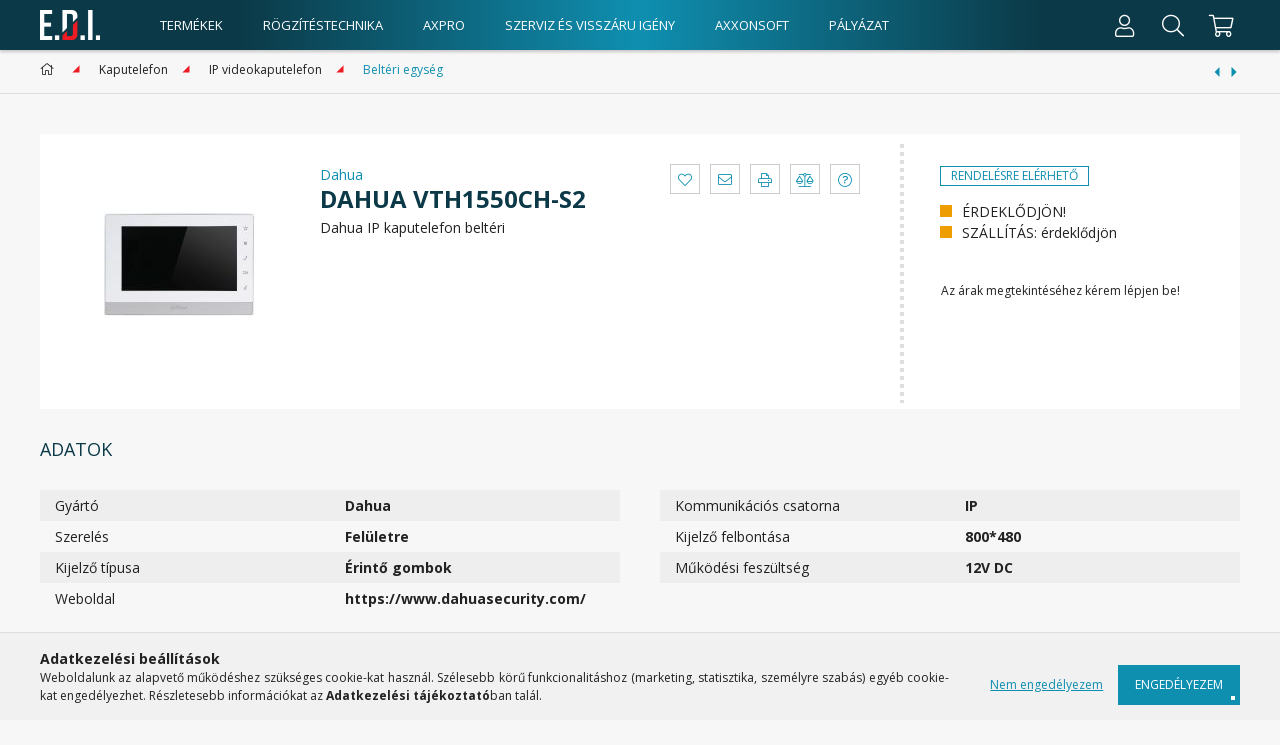

--- FILE ---
content_type: text/html; charset=UTF-8
request_url: https://edikamera.hu/Dahua-VTH1550CH-S2
body_size: 18349
content:
<!DOCTYPE html>
<html lang="hu">
<head>
    <meta charset="utf-8">
<meta name="description" content="Dahua VTH1550CH-S2, Dahua IP kaputelefon beltéri, EDI webáruház">
<meta name="robots" content="index, follow">
<meta http-equiv="X-UA-Compatible" content="IE=Edge">
<meta property="og:site_name" content="EDI webáruház" />
<meta property="og:title" content="Dahua VTH1550CH-S2 - EDI webáruház">
<meta property="og:description" content="Dahua VTH1550CH-S2, Dahua IP kaputelefon beltéri, EDI webáruház">
<meta property="og:type" content="product">
<meta property="og:url" content="https://edikamera.hu/Dahua-VTH1550CH-S2">
<meta property="og:image" content="https://edikamera.hu/img/43089/EDI241702/EDI241702.jpg">
<meta name="theme-color" content="#ffffff">
<meta name="msapplication-TileColor" content="#ffffff">
<meta name="mobile-web-app-capable" content="yes">
<meta name="apple-mobile-web-app-capable" content="yes">
<meta name="MobileOptimized" content="320">
<meta name="HandheldFriendly" content="true">

<title>Dahua VTH1550CH-S2 - EDI webáruház</title>


<script>
var service_type="shop";
var shop_url_main="https://edikamera.hu";
var actual_lang="hu";
var money_len="0";
var money_thousend=" ";
var money_dec=",";
var shop_id=43089;
var unas_design_url="https:"+"/"+"/"+"edikamera.hu"+"/"+"!common_design"+"/"+"custom"+"/"+"edikamera.unas.hu"+"/";
var unas_design_code='0';
var unas_base_design_code='1800';
var unas_design_ver=4;
var unas_design_subver=0;
var unas_shop_url='https://edikamera.hu';
var responsive="yes";
var config_plus=new Array();
config_plus['product_tooltip']=1;
config_plus['cart_redirect']=1;
config_plus['money_type']='Ft';
config_plus['money_type_display']='Ft';
var lang_text=new Array();

var UNAS = UNAS || {};
UNAS.shop={"base_url":'https://edikamera.hu',"domain":'edikamera.hu',"username":'edikamera.unas.hu',"id":43089,"lang":'hu',"currency_type":'Ft',"currency_code":'HUF',"currency_rate":'1',"currency_length":0,"base_currency_length":0,"canonical_url":'https://edikamera.hu/Dahua-VTH1550CH-S2'};
UNAS.design={"code":'0',"page":'product_details'};
UNAS.api_auth="206d18a09eef94b2e48bda294ee8ccbb";
UNAS.customer={"email":'',"id":0,"group_id":0,"without_registration":0};
UNAS.shop["category_id"]="225060";
UNAS.shop["sku"]="EDI241702";
UNAS.shop["product_id"]="232467829";
UNAS.shop["only_private_customer_can_purchase"] = false;
 

UNAS.text = {
    "button_overlay_close": `Bezár`,
    "popup_window": `Felugró ablak`,
    "list": `lista`,
    "updating_in_progress": `frissítés folyamatban`,
    "updated": `frissítve`,
    "is_opened": `megnyitva`,
    "is_closed": `bezárva`,
    "deleted": `törölve`,
    "consent_granted": `hozzájárulás megadva`,
    "consent_rejected": `hozzájárulás elutasítva`,
    "field_is_incorrect": `mező hibás`,
    "error_title": `Hiba!`,
    "product_variants": `termék változatok`,
    "product_added_to_cart": `A termék a kosárba került`,
    "product_added_to_cart_with_qty_problem": `A termékből csak [qty_added_to_cart] [qty_unit] került kosárba`,
    "product_removed_from_cart": `A termék törölve a kosárból`,
    "reg_title_name": `Név`,
    "reg_title_company_name": `Cégnév`,
    "number_of_items_in_cart": `Kosárban lévő tételek száma`,
    "cart_is_empty": `A kosár üres`,
    "cart_updated": `A kosár frissült`
};


UNAS.text["delete_from_compare"]= `Törlés összehasonlításból`;
UNAS.text["comparison"]= `Összehasonlítás`;

UNAS.text["delete_from_favourites"]= `Törlés a kedvencek közül`;
UNAS.text["add_to_favourites"]= `Kedvencekhez`;






window.lazySizesConfig=window.lazySizesConfig || {};
window.lazySizesConfig.loadMode=1;
window.lazySizesConfig.loadHidden=false;

window.dataLayer = window.dataLayer || [];
function gtag(){dataLayer.push(arguments)};
gtag('js', new Date());
</script>

<script src="https://edikamera.hu/!common_packages/jquery/jquery-3.2.1.js?mod_time=1683104288"></script>
<script src="https://edikamera.hu/!common_packages/jquery/plugins/migrate/migrate.js?mod_time=1683104288"></script>
<script src="https://edikamera.hu/!common_packages/jquery/plugins/autocomplete/autocomplete.js?mod_time=1751452520"></script>
<script src="https://edikamera.hu/!common_packages/jquery/plugins/tools/overlay/overlay.js?mod_time=1753784914"></script>
<script src="https://edikamera.hu/!common_packages/jquery/plugins/tools/toolbox/toolbox.expose.js?mod_time=1724313744"></script>
<script src="https://edikamera.hu/!common_packages/jquery/plugins/lazysizes/lazysizes.min.js?mod_time=1683104288"></script>
<script src="https://edikamera.hu/!common_packages/jquery/plugins/lazysizes/plugins/bgset/ls.bgset.min.js?mod_time=1752825098"></script>
<script src="https://edikamera.hu/!common_packages/jquery/own/shop_common/exploded/common.js?mod_time=1764831093"></script>
<script src="https://edikamera.hu/!common_packages/jquery/own/shop_common/exploded/common_overlay.js?mod_time=1754986322"></script>
<script src="https://edikamera.hu/!common_packages/jquery/own/shop_common/exploded/common_shop_popup.js?mod_time=1754991412"></script>
<script src="https://edikamera.hu/!common_packages/jquery/own/shop_common/exploded/page_product_details.js?mod_time=1751452520"></script>
<script src="https://edikamera.hu/!common_packages/jquery/own/shop_common/exploded/function_favourites.js?mod_time=1725525511"></script>
<script src="https://edikamera.hu/!common_packages/jquery/own/shop_common/exploded/function_compare.js?mod_time=1751452520"></script>
<script src="https://edikamera.hu/!common_packages/jquery/own/shop_common/exploded/function_recommend.js?mod_time=1751452520"></script>
<script src="https://edikamera.hu/!common_packages/jquery/own/shop_common/exploded/function_product_print.js?mod_time=1725525511"></script>
<script src="https://edikamera.hu/!common_packages/jquery/plugins/hoverintent/hoverintent.js?mod_time=1683104288"></script>
<script src="https://edikamera.hu/!common_packages/jquery/own/shop_tooltip/shop_tooltip.js?mod_time=1753441723"></script>
<script src="https://edikamera.hu/!common_packages/jquery/plugins/responsive_menu/responsive_menu-unas.js?mod_time=1683104288"></script>
<script src="https://edikamera.hu/!common_packages/jquery/plugins/swiper/swiper-bundle.min.js?mod_time=1683104288"></script>
<script src="https://edikamera.hu/!common_packages/jquery/plugins/tippy/popper-2.4.4.min.js?mod_time=1683104288"></script>
<script src="https://edikamera.hu/!common_packages/jquery/plugins/tippy/tippy-bundle.umd.min.js?mod_time=1683104288"></script>
<script src="https://edikamera.hu/!common_packages/jquery/plugins/photoswipe/photoswipe.min.js?mod_time=1683104288"></script>
<script src="https://edikamera.hu/!common_packages/jquery/plugins/photoswipe/photoswipe-ui-default.min.js?mod_time=1683104288"></script>
<script src="https://edikamera.hu/!common_design/custom/edikamera.unas.hu//main.js?mod_time=1633594043"></script>

<link href="https://edikamera.hu/temp/shop_43089_71b45432e356efbdb15074773a0bf749.css?mod_time=1768910738" rel="stylesheet" type="text/css">

<link href="https://edikamera.hu/Dahua-VTH1550CH-S2" rel="canonical">
    <link id="favicon-32x32" rel="icon" type="image/png" href="https://edikamera.hu/!common_design/own/image/favicon_32x32.png" sizes="32x32">
    <link id="favicon-192x192" rel="icon" type="image/png" href="https://edikamera.hu/!common_design/own/image/favicon_192x192.png" sizes="192x192">
            <link rel="apple-touch-icon" href="https://edikamera.hu/!common_design/own/image/favicon_32x32.png" sizes="32x32">
        <link rel="apple-touch-icon" href="https://edikamera.hu/!common_design/own/image/favicon_192x192.png" sizes="192x192">
        <script>
        var google_consent=1;
    
        gtag('consent', 'default', {
           'ad_storage': 'denied',
           'ad_user_data': 'denied',
           'ad_personalization': 'denied',
           'analytics_storage': 'denied',
           'functionality_storage': 'denied',
           'personalization_storage': 'denied',
           'security_storage': 'granted'
        });

    
        gtag('consent', 'update', {
           'ad_storage': 'denied',
           'ad_user_data': 'denied',
           'ad_personalization': 'denied',
           'analytics_storage': 'denied',
           'functionality_storage': 'denied',
           'personalization_storage': 'denied',
           'security_storage': 'granted'
        });

        </script>
    <script async src="https://www.googletagmanager.com/gtag/js?id=G-DD96P6GXXM"></script>    <script>
    gtag('config', 'G-DD96P6GXXM');

        </script>
        <script>
    var google_analytics=1;

                gtag('event', 'view_item', {
              "currency": "HUF",
              "value": '0',
              "items": [
                  {
                      "item_id": "EDI241702",
                      "item_name": "Dahua VTH1550CH-S2",
                      "item_category": "Kaputelefon/IP videokaputelefon/Beltéri egység",
                      "price": '0'
                  }
              ],
              'non_interaction': true
            });
               </script>
       <script>
        var google_ads=1;

                gtag('event','remarketing', {
            'ecomm_pagetype': 'product',
            'ecomm_prodid': ["EDI241702"]        });
            </script>
    	<script>
	/* <![CDATA[ */
	$(document).ready(function() {
       $(document).bind("contextmenu",function(e) {
            return false;
       });
	});
	/* ]]> */
	</script>
	

<!-- MailChimp Script Code-->
<script id="mcjs">
    !function(c,h,i,m,p){
        m=c.createElement(h),p=c.getElementsByTagName(h)[0],m.async=1,m.src=i,p.parentNode.insertBefore(m,p)
    }
    (document,"script","https://chimpstatic.com/mcjs-connected/js/users/bee8f13e8edea626b98378b3f/4523e89f37a00dac2d13bb1c6.js");
</script>

    <meta content="width=device-width, initial-scale=1.0" name="viewport" />
    <link rel="preload" href="https://edikamera.hu/!common_design/own/fonts/1800/customicons/custom-icons.woff2" as="font" type="font/woff2" crossorigin>
    <link rel="preload" href="https://edikamera.hu/!common_design/own/fonts/1800/customicons/custom-icons.woff" as="font" type="font/woff" crossorigin>
    <link href="https://fonts.googleapis.com/css?family=Open+Sans:400,700;&display=swap" rel="stylesheet">

    
    
    
        

    
    
    
    

                                        <style>
                                        .banner_start_big-carousel .carousel-cell {padding-top: 25.1308900524%;}
                                            @media (max-width: 991.98px){
                            .banner_start_big-carousel .carousel-cell {
                                padding-top: 25.1308900524%;
                            }
                        }
                                                                @media (max-width: 767.98px){
                            .banner_start_big-carousel .carousel-cell {
                                padding-top: 25.1308900524%;
                            }
                        }
                                                                @media (max-width: 575.98px){
                            .banner_start_big-carousel .carousel-cell {
                                padding-top: 25.1308900524%;
                            }
                        }
                                    </style>
                     
    
    
    
    
    
    
</head>

<body class='design_ver4' id="ud_shop_artdet">
    <div id="fb-root"></div>
    <script>
        window.fbAsyncInit = function() {
            FB.init({
                xfbml            : true,
                version          : 'v22.0'
            });
        };
    </script>
    <script async defer crossorigin="anonymous" src="https://connect.facebook.net/hu_HU/sdk.js"></script>
    <div id="image_to_cart" style="display:none; position:absolute; z-index:100000;"></div>
<div class="overlay_common overlay_warning" id="overlay_cart_add"></div>
<script>$(document).ready(function(){ overlay_init("cart_add",{"onBeforeLoad":false}); });</script>
<div id="overlay_login_outer"></div>	
	<script>
	$(document).ready(function(){
	    var login_redir_init="";

		$("#overlay_login_outer").overlay({
			onBeforeLoad: function() {
                var login_redir_temp=login_redir_init;
                if (login_redir_act!="") {
                    login_redir_temp=login_redir_act;
                    login_redir_act="";
                }

									$.ajax({
						type: "GET",
						async: true,
						url: "https://edikamera.hu/shop_ajax/ajax_popup_login.php",
						data: {
							shop_id:"43089",
							lang_master:"hu",
                            login_redir:login_redir_temp,
							explicit:"ok",
							get_ajax:"1"
						},
						success: function(data){
							$("#overlay_login_outer").html(data);
							if (unas_design_ver >= 5) $("#overlay_login_outer").modal('show');
							$('#overlay_login1 input[name=shop_pass_login]').keypress(function(e) {
								var code = e.keyCode ? e.keyCode : e.which;
								if(code.toString() == 13) {		
									document.form_login_overlay.submit();		
								}	
							});	
						}
					});
								},
			top: 50,
			mask: {
	color: "#000000",
	loadSpeed: 200,
	maskId: "exposeMaskOverlay",
	opacity: 0.7
},
			closeOnClick: (config_plus['overlay_close_on_click_forced'] === 1),
			onClose: function(event, overlayIndex) {
				$("#login_redir").val("");
			},
			load: false
		});
		
			});
	function overlay_login() {
		$(document).ready(function(){
			$("#overlay_login_outer").overlay().load();
		});
	}
	function overlay_login_remind() {
        if (unas_design_ver >= 5) {
            $("#overlay_remind").overlay().load();
        } else {
            $(document).ready(function () {
                $("#overlay_login_outer").overlay().close();
                setTimeout('$("#overlay_remind").overlay().load();', 250);
            });
        }
	}

    var login_redir_act="";
    function overlay_login_redir(redir) {
        login_redir_act=redir;
        $("#overlay_login_outer").overlay().load();
    }
	</script>  
	<div class="overlay_common overlay_info" id="overlay_remind"></div>
<script>$(document).ready(function(){ overlay_init("remind",[]); });</script>

	<script>
    	function overlay_login_error_remind() {
		$(document).ready(function(){
			load_login=0;
			$("#overlay_error").overlay().close();
			setTimeout('$("#overlay_remind").overlay().load();', 250);	
		});
	}
	</script>  
	<div class="overlay_common overlay_info" id="overlay_newsletter"></div>
<script>$(document).ready(function(){ overlay_init("newsletter",[]); });</script>

<script>
function overlay_newsletter() {
    $(document).ready(function(){
        $("#overlay_newsletter").overlay().load();
    });
}
</script>
<div class="overlay_common overlay_error" id="overlay_script"></div>
<script>$(document).ready(function(){ overlay_init("script",[]); });</script>
    <script>
    $(document).ready(function() {
        $.ajax({
            type: "GET",
            url: "https://edikamera.hu/shop_ajax/ajax_stat.php",
            data: {master_shop_id:"43089",get_ajax:"1"}
        });
    });
    </script>
    

<div id="container" class="page_shop_artdet_EDI241702 w-100 overflow-hidden layout--product-details">

    <header class="header js-header">
        <div class="container">
            <div class="header-inner d-flex no-gutters align-items-center position-relative">
                        <div class="col-auto">
                            



    <div id="header_logo_img" class="logo"> 
        <div class="header_logo-img-container">
            <div class="header_logo-img-wrapper">
                                                <a href="https://edikamera.hu/">                    <picture>
                                                <img                              width="60" height="30"
                                                                                 src="https://edikamera.hu/!common_design/custom/edikamera.unas.hu/element/layout_hu_header_logo-200x50_1_default.png?time=1606480331"
                            srcset="https://edikamera.hu/!common_design/custom/edikamera.unas.hu/element/layout_hu_header_logo-200x50_1_default.png?time=1606480331 1x, https://edikamera.hu/!common_design/custom/edikamera.unas.hu/element/layout_hu_header_logo-200x50_1_default_retina.png?time=1606480331 2x"
                            alt="EDI webáruház
                        "/>
                    </picture>
                    </a>                                        </div>
        </div>
    </div>

                        </div>
                        <div class="col d-flex align-items-center">
                            <ul class='header-menus d-none d-md-flex align-items-center'>
                                <li class="cat-menu js-dropdown-container" data-level="0">
                                    <button type="button" class="cat-menu__name js-dropdown--btn dropdown--btn" aria-label="products button">Termékek</button>
                                    <div class="dropdown--content cat-menu-content js-dropdown--content">
                                        <div class="d-flex">
                                            <div class="dropdown-left">
    <div class="cat-menu__dropdown">
        <div class="cat-parent-title">
            <h5 class='parent-cat-name'>
                <a href='/sct/0/'>Termékek</a>
            </h5>
            <a class="parent-cat-url" href='/sct/0/'>Összes</a>
        </div>
        <ul class="cat-menu-list">
                            <li class='cat-menu' data-level="1" data-id="390817">
                    <a class='cat-menu__link' href='https://edikamera.hu/Elektronika' >                        <span class="cat-menu__name">Elektronika</span>
                    </a>                </li>
                            <li class='cat-menu' data-level="1" data-id="596555">
                    <a class='cat-menu__link' href='https://edikamera.hu/Elektronika-maradek' >                        <span class="cat-menu__name">Elektronika maradék</span>
                    </a>                </li>
                            <li class='cat-menu' data-level="1" data-id="551430">
                    <a class='cat-menu__link' href='https://edikamera.hu/Erosaram' >                        <span class="cat-menu__name">Erősáram</span>
                    </a>                </li>
                            <li class='cat-menu' data-level="1" data-id="716366">
                    <a class='cat-menu__link' href='https://edikamera.hu/Gyujto' >                        <span class="cat-menu__name">Gyűjtő</span>
                    </a>                </li>
                            <li class='cat-menu has-child' data-level="1" data-id="402412">
                                            <span class="cat-menu__name">Háztartási elektronika</span>
                                    </li>
                            <li class='cat-menu' data-level="1" data-id="571423">
                    <a class='cat-menu__link' href='https://edikamera.hu/Kiegeszitok' >                        <span class="cat-menu__name">Kiegészítők</span>
                    </a>                </li>
                            <li class='cat-menu has-child' data-level="1" data-id="119021">
                                            <span class="cat-menu__name">Megújuló energia</span>
                                    </li>
                            <li class='cat-menu has-child' data-level="1" data-id="287726">
                                            <span class="cat-menu__name">Vészvilágítás</span>
                                    </li>
                            <li class='cat-menu has-child' data-level="1" data-id="715476">
                                            <span class="cat-menu__name">Videó</span>
                                    </li>
                            <li class='cat-menu has-child' data-level="1" data-id="796111">
                                            <span class="cat-menu__name">Riasztó</span>
                                    </li>
                            <li class='cat-menu has-child' data-level="1" data-id="873236">
                                            <span class="cat-menu__name">Tűzjelző</span>
                                    </li>
                            <li class='cat-menu is-selected has-child' data-level="1" data-id="922613">
                                            <span class="cat-menu__name">Kaputelefon</span>
                                    </li>
                            <li class='cat-menu has-child' data-level="1" data-id="428550">
                                            <span class="cat-menu__name">Beléptető</span>
                                    </li>
                            <li class='cat-menu has-child' data-level="1" data-id="348126">
                                            <span class="cat-menu__name">Kapuautomatizálás</span>
                                    </li>
                            <li class='cat-menu has-child' data-level="1" data-id="365451">
                                            <span class="cat-menu__name">Vadkamerák</span>
                                    </li>
                            <li class='cat-menu' data-level="1" data-id="565760">
                    <a class='cat-menu__link' href='https://edikamera.hu/spl/565760/Rack-szekreny' >                        <span class="cat-menu__name">Rack szekrény</span>
                    </a>                </li>
                            <li class='cat-menu' data-level="1" data-id="625199">
                    <a class='cat-menu__link' href='https://edikamera.hu/spl/625199/Egyeb-tapegysegek' >                        <span class="cat-menu__name">Egyéb tápegységek</span>
                    </a>                </li>
                            <li class='cat-menu' data-level="1" data-id="447651">
                    <a class='cat-menu__link' href='https://edikamera.hu/akcio' >                        <span class="cat-menu__name">Akciós termékek</span>
                    </a>                </li>
                            <li class='cat-menu has-child' data-level="1" data-id="621112">
                                            <span class="cat-menu__name">Rögzítéstechnika</span>
                                    </li>
                    </ul>
    </div>
</div>
<div class="dropdown-right">
                                                                    <div class="cat-menu__dropdown" data-id="402412">
            
    <div class="cat-parent-title">
        <h5 class='parent-cat-name'>
            <a href='https://edikamera.hu/Haztartasi-elektronika'>Háztartási elektronika</a>
        </h5>
        <a class="parent-cat-url" href='https://edikamera.hu/Haztartasi-elektronika'>Összes</a>
    </div>
    <ul class="cat-menu-list">
                    <li class='cat-menu' data-level="2" data-id="860142">
                <a class='cat-menu__link' href='https://edikamera.hu/Audio-video-kiegeszitok' >
                    <span class="cat-menu__name">Audio-video kiegészítők</span>
                </a>
            </li>
                    <li class='cat-menu' data-level="2" data-id="563722">
                <a class='cat-menu__link' href='https://edikamera.hu/Hangtechnika' >
                    <span class="cat-menu__name">Hangtechnika</span>
                </a>
            </li>
                    <li class='cat-menu' data-level="2" data-id="172008">
                <a class='cat-menu__link' href='https://edikamera.hu/Meres-szerszam-forrasztas' >
                    <span class="cat-menu__name">Mérés, szerszám, forrasztás</span>
                </a>
            </li>
            </ul>

        </div>
                                        <div class="cat-menu__dropdown" data-id="119021">
            
    <div class="cat-parent-title">
        <h5 class='parent-cat-name'>
            <a href='https://edikamera.hu/Napelem'>Megújuló energia</a>
        </h5>
        <a class="parent-cat-url" href='https://edikamera.hu/Napelem'>Összes</a>
    </div>
    <ul class="cat-menu-list">
                    <li class='cat-menu' data-level="2" data-id="932303">
                <a class='cat-menu__link' href='https://edikamera.hu/Inverterek-es-kiegeszitok' >
                    <span class="cat-menu__name">Inverterek és kiegészítők</span>
                </a>
            </li>
                    <li class='cat-menu' data-level="2" data-id="125745">
                <a class='cat-menu__link' href='https://edikamera.hu/Napelem-panel' >
                    <span class="cat-menu__name">Napelem panel</span>
                </a>
            </li>
            </ul>

        </div>
                            <div class="cat-menu__dropdown" data-id="287726">
            
    <div class="cat-parent-title">
        <h5 class='parent-cat-name'>
            <a href='https://edikamera.hu/Veszvilagitas'>Vészvilágítás</a>
        </h5>
        <a class="parent-cat-url" href='https://edikamera.hu/Veszvilagitas'>Összes</a>
    </div>
    <ul class="cat-menu-list">
                    <li class='cat-menu' data-level="2" data-id="376902">
                <a class='cat-menu__link' href='https://edikamera.hu/Vilagitas' >
                    <span class="cat-menu__name">Világítás</span>
                </a>
            </li>
            </ul>

        </div>
                            <div class="cat-menu__dropdown" data-id="715476">
            
    <div class="cat-parent-title">
        <h5 class='parent-cat-name'>
            <a href='https://edikamera.hu/sct/715476/Video'>Videó</a>
        </h5>
        <a class="parent-cat-url" href='https://edikamera.hu/sct/715476/Video'>Összes</a>
    </div>
    <ul class="cat-menu-list">
                    <li class='cat-menu' data-level="2" data-id="735519">
                <a class='cat-menu__link' href='https://edikamera.hu/sct/735519/Halozat-es-atviteltechnika' >
                    <span class="cat-menu__name">Hálózat és átviteltechnika</span>
                </a>
            </li>
                    <li class='cat-menu' data-level="2" data-id="167836">
                <a class='cat-menu__link' href='https://edikamera.hu/sct/167836/Hang' >
                    <span class="cat-menu__name">Hang</span>
                </a>
            </li>
                    <li class='cat-menu' data-level="2" data-id="674199">
                <a class='cat-menu__link' href='https://edikamera.hu/sct/674199/Kamerahazak-es-konzolok' >
                    <span class="cat-menu__name">Kameraházak és konzolok</span>
                </a>
            </li>
                    <li class='cat-menu' data-level="2" data-id="585641">
                <a class='cat-menu__link' href='https://edikamera.hu/sct/585641/Kamerak' >
                    <span class="cat-menu__name">Kamerák</span>
                </a>
            </li>
                    <li class='cat-menu' data-level="2" data-id="356986">
                <a class='cat-menu__link' href='https://edikamera.hu/sct/356986/Kezeles' >
                    <span class="cat-menu__name">Kezelés</span>
                </a>
            </li>
                    <li class='cat-menu' data-level="2" data-id="395619">
                <a class='cat-menu__link' href='https://edikamera.hu/sct/395619/Kijelzok' >
                    <span class="cat-menu__name">Kijelzők</span>
                </a>
            </li>
                    <li class='cat-menu' data-level="2" data-id="375525">
                <a class='cat-menu__link' href='https://edikamera.hu/sct/375525/Megvilagitas' >
                    <span class="cat-menu__name">Megvilágítás</span>
                </a>
            </li>
                    <li class='cat-menu' data-level="2" data-id="550300">
                <a class='cat-menu__link' href='https://edikamera.hu/sct/550300/Objektivek' >
                    <span class="cat-menu__name">Objektívek</span>
                </a>
            </li>
                    <li class='cat-menu' data-level="2" data-id="286689">
                <a class='cat-menu__link' href='https://edikamera.hu/Rack-szekrenyek' >
                    <span class="cat-menu__name">Rack szekrények</span>
                </a>
            </li>
                    <li class='cat-menu' data-level="2" data-id="449759">
                <a class='cat-menu__link' href='https://edikamera.hu/sct/449759/Rogzitok' >
                    <span class="cat-menu__name">Rögzítők</span>
                </a>
            </li>
                    <li class='cat-menu' data-level="2" data-id="734409">
                <a class='cat-menu__link' href='https://edikamera.hu/sct/734409/Szerszamok-kiegeszitok' >
                    <span class="cat-menu__name">Szerszámok, kiegészítők</span>
                </a>
            </li>
                    <li class='cat-menu' data-level="2" data-id="467807">
                <a class='cat-menu__link' href='https://edikamera.hu/sct/467807/Tapellatas' >
                    <span class="cat-menu__name">Tápellátás</span>
                </a>
            </li>
                    <li class='cat-menu' data-level="2" data-id="252763">
                <a class='cat-menu__link' href='https://edikamera.hu/sct/252763/Tarolas' >
                    <span class="cat-menu__name">Tárolás</span>
                </a>
            </li>
            </ul>

        </div>
                            <div class="cat-menu__dropdown" data-id="796111">
            
    <div class="cat-parent-title">
        <h5 class='parent-cat-name'>
            <a href='https://edikamera.hu/sct/796111/Riaszto'>Riasztó</a>
        </h5>
        <a class="parent-cat-url" href='https://edikamera.hu/sct/796111/Riaszto'>Összes</a>
    </div>
    <ul class="cat-menu-list">
                    <li class='cat-menu' data-level="2" data-id="118151">
                <a class='cat-menu__link' href='https://edikamera.hu/sct/118151/Audio' >
                    <span class="cat-menu__name">Audió</span>
                </a>
            </li>
                    <li class='cat-menu' data-level="2" data-id="960736">
                <a class='cat-menu__link' href='https://edikamera.hu/sct/960736/Bovitok' >
                    <span class="cat-menu__name">Bővítők</span>
                </a>
            </li>
                    <li class='cat-menu' data-level="2" data-id="359238">
                <a class='cat-menu__link' href='https://edikamera.hu/sct/359238/Dobozok' >
                    <span class="cat-menu__name">Dobozok</span>
                </a>
            </li>
                    <li class='cat-menu' data-level="2" data-id="644956">
                <a class='cat-menu__link' href='https://edikamera.hu/sct/644956/Erzekelok' >
                    <span class="cat-menu__name">Érzékelők</span>
                </a>
            </li>
                    <li class='cat-menu' data-level="2" data-id="260167">
                <a class='cat-menu__link' href='https://edikamera.hu/sct/260167/Hang-es-fenyjelzok' >
                    <span class="cat-menu__name">Hang- és fényjelzők</span>
                </a>
            </li>
                    <li class='cat-menu' data-level="2" data-id="595787">
                <a class='cat-menu__link' href='https://edikamera.hu/sct/595787/Keritesvedelem-hejvedelem' >
                    <span class="cat-menu__name">Kerítésvédelem, héjvédelem</span>
                </a>
            </li>
                    <li class='cat-menu' data-level="2" data-id="746452">
                <a class='cat-menu__link' href='https://edikamera.hu/sct/746452/Kezelok' >
                    <span class="cat-menu__name">Kezelők</span>
                </a>
            </li>
                    <li class='cat-menu' data-level="2" data-id="937026">
                <a class='cat-menu__link' href='https://edikamera.hu/sct/937026/Kommunikatorok-atjelzok' >
                    <span class="cat-menu__name">Kommunikátorok, átjelzők</span>
                </a>
            </li>
                    <li class='cat-menu' data-level="2" data-id="569072">
                <a class='cat-menu__link' href='https://edikamera.hu/spl/569072/Panikgombok' >
                    <span class="cat-menu__name">Pánikgombok</span>
                </a>
            </li>
                    <li class='cat-menu' data-level="2" data-id="559923">
                <a class='cat-menu__link' href='https://edikamera.hu/sct/559923/Riaszto-kabelek' >
                    <span class="cat-menu__name">Riasztó kábelek</span>
                </a>
            </li>
                    <li class='cat-menu' data-level="2" data-id="705662">
                <a class='cat-menu__link' href='https://edikamera.hu/spl/705662/Riasztokozpontok' >
                    <span class="cat-menu__name">Riasztóközpontok</span>
                </a>
            </li>
                    <li class='cat-menu' data-level="2" data-id="366702">
                <a class='cat-menu__link' href='https://edikamera.hu/sct/366702/Tapellatas' >
                    <span class="cat-menu__name">Tápellátás</span>
                </a>
            </li>
                    <li class='cat-menu' data-level="2" data-id="722081">
                <a class='cat-menu__link' href='https://edikamera.hu/sct/722081/Taviranyitok' >
                    <span class="cat-menu__name">Távirányítók</span>
                </a>
            </li>
                    <li class='cat-menu' data-level="2" data-id="555654">
                <a class='cat-menu__link' href='https://edikamera.hu/spl/555654/Riaszto-szettek' >
                    <span class="cat-menu__name">Riasztó szettek</span>
                </a>
            </li>
            </ul>

        </div>
                            <div class="cat-menu__dropdown" data-id="873236">
            
    <div class="cat-parent-title">
        <h5 class='parent-cat-name'>
            <a href='https://edikamera.hu/sct/873236/Tuzjelzo'>Tűzjelző</a>
        </h5>
        <a class="parent-cat-url" href='https://edikamera.hu/sct/873236/Tuzjelzo'>Összes</a>
    </div>
    <ul class="cat-menu-list">
                    <li class='cat-menu' data-level="2" data-id="787818">
                <a class='cat-menu__link' href='https://edikamera.hu/sct/787818/Erzekelok' >
                    <span class="cat-menu__name">Érzékelők</span>
                </a>
            </li>
                    <li class='cat-menu' data-level="2" data-id="942572">
                <a class='cat-menu__link' href='https://edikamera.hu/sct/942572/Erzekelok-tartozekai' >
                    <span class="cat-menu__name">Érzékelők tartozékai</span>
                </a>
            </li>
                    <li class='cat-menu' data-level="2" data-id="327500">
                <a class='cat-menu__link' href='https://edikamera.hu/sct/327500/I-O-modulok' >
                    <span class="cat-menu__name">I/O modulok</span>
                </a>
            </li>
                    <li class='cat-menu' data-level="2" data-id="349706">
                <a class='cat-menu__link' href='https://edikamera.hu/sct/349706/Kezi-jelzesadok' >
                    <span class="cat-menu__name">Kézi jelzésadók</span>
                </a>
            </li>
                    <li class='cat-menu' data-level="2" data-id="798304">
                <a class='cat-menu__link' href='https://edikamera.hu/sct/798304/Kozpontok' >
                    <span class="cat-menu__name">Központok</span>
                </a>
            </li>
                    <li class='cat-menu' data-level="2" data-id="226377">
                <a class='cat-menu__link' href='https://edikamera.hu/sct/226377/Szerviz-es-teszt-eszkozok' >
                    <span class="cat-menu__name">Szerviz és teszt eszközök</span>
                </a>
            </li>
                    <li class='cat-menu' data-level="2" data-id="325535">
                <a class='cat-menu__link' href='https://edikamera.hu/spl/325535/Tuzjelzo-tapegysegek' >
                    <span class="cat-menu__name">Tűzjelző tápegységek</span>
                </a>
            </li>
                    <li class='cat-menu' data-level="2" data-id="548636">
                <a class='cat-menu__link' href='https://edikamera.hu/sct/548636/Riasztasjelzok' >
                    <span class="cat-menu__name">Riasztásjelzők</span>
                </a>
            </li>
            </ul>

        </div>
                            <div class="cat-menu__dropdown" data-id="922613">
            
    <div class="cat-parent-title">
        <h5 class='parent-cat-name'>
            <a href='https://edikamera.hu/sct/922613/Kaputelefon'>Kaputelefon</a>
        </h5>
        <a class="parent-cat-url" href='https://edikamera.hu/sct/922613/Kaputelefon'>Összes</a>
    </div>
    <ul class="cat-menu-list">
                    <li class='cat-menu' data-level="2" data-id="923845">
                <a class='cat-menu__link' href='https://edikamera.hu/sct/923845/Analog-videokaputelefon' >
                    <span class="cat-menu__name">Analóg videokaputelefon</span>
                </a>
            </li>
                    <li class='cat-menu is-selected' data-level="2" data-id="674116">
                <a class='cat-menu__link' href='https://edikamera.hu/sct/674116/IP-videokaputelefon' >
                    <span class="cat-menu__name">IP videokaputelefon</span>
                </a>
            </li>
                    <li class='cat-menu' data-level="2" data-id="682322">
                <a class='cat-menu__link' href='https://edikamera.hu/sct/682322/Kaputelefon-kiegeszitok' >
                    <span class="cat-menu__name">Kaputelefon kiegészítők</span>
                </a>
            </li>
                    <li class='cat-menu' data-level="2" data-id="513685">
                <a class='cat-menu__link' href='https://edikamera.hu/Ketvezetekes-IP-videokaputelefon' >
                    <span class="cat-menu__name">Kétvezetékes IP videokaputelefon</span>
                </a>
            </li>
                    <li class='cat-menu' data-level="2" data-id="513056">
                <a class='cat-menu__link' href='https://edikamera.hu/spl/513056/Modularis-videokaputelefon' >
                    <span class="cat-menu__name">Moduláris videokaputelefon</span>
                </a>
            </li>
            </ul>

        </div>
                            <div class="cat-menu__dropdown" data-id="428550">
            
    <div class="cat-parent-title">
        <h5 class='parent-cat-name'>
            <a href='https://edikamera.hu/sct/428550/Belepteto'>Beléptető</a>
        </h5>
        <a class="parent-cat-url" href='https://edikamera.hu/sct/428550/Belepteto'>Összes</a>
    </div>
    <ul class="cat-menu-list">
                    <li class='cat-menu' data-level="2" data-id="875569">
                <a class='cat-menu__link' href='https://edikamera.hu/spl/875569/Belepteto-kiegeszitok' >
                    <span class="cat-menu__name">Beléptető kiegészítők</span>
                </a>
            </li>
                    <li class='cat-menu' data-level="2" data-id="917549">
                <a class='cat-menu__link' href='https://edikamera.hu/spl/917549/Belepteto-terminalok' >
                    <span class="cat-menu__name">Beléptető terminálok</span>
                </a>
            </li>
                    <li class='cat-menu' data-level="2" data-id="627143">
                <a class='cat-menu__link' href='https://edikamera.hu/Forgovillak' >
                    <span class="cat-menu__name">Forgóvillák</span>
                </a>
            </li>
                    <li class='cat-menu' data-level="2" data-id="739510">
                <a class='cat-menu__link' href='https://edikamera.hu/spl/739510/Kartyak-es-azonositok' >
                    <span class="cat-menu__name">Kártyák és azonosítók</span>
                </a>
            </li>
                    <li class='cat-menu' data-level="2" data-id="751783">
                <a class='cat-menu__link' href='https://edikamera.hu/spl/751783/Munkaido-terminalok' >
                    <span class="cat-menu__name">Munkaidő terminálok</span>
                </a>
            </li>
                    <li class='cat-menu' data-level="2" data-id="717585">
                <a class='cat-menu__link' href='https://edikamera.hu/spl/717585/Nyitogombok' >
                    <span class="cat-menu__name">Nyitógombok</span>
                </a>
            </li>
                    <li class='cat-menu' data-level="2" data-id="967603">
                <a class='cat-menu__link' href='https://edikamera.hu/sct/967603/Olvasok-kodzarak' >
                    <span class="cat-menu__name">Olvasók/kódzárak</span>
                </a>
            </li>
                    <li class='cat-menu' data-level="2" data-id="407768">
                <a class='cat-menu__link' href='https://edikamera.hu/spl/407768/Vezerlok' >
                    <span class="cat-menu__name">Vezérlők</span>
                </a>
            </li>
                    <li class='cat-menu' data-level="2" data-id="182094">
                <a class='cat-menu__link' href='https://edikamera.hu/spl/182094/Zarak' >
                    <span class="cat-menu__name">Zárak</span>
                </a>
            </li>
            </ul>

        </div>
                            <div class="cat-menu__dropdown" data-id="348126">
            
    <div class="cat-parent-title">
        <h5 class='parent-cat-name'>
            <a href='https://edikamera.hu/sct/348126/Kapuautomatizalas'>Kapuautomatizálás</a>
        </h5>
        <a class="parent-cat-url" href='https://edikamera.hu/sct/348126/Kapuautomatizalas'>Összes</a>
    </div>
    <ul class="cat-menu-list">
                    <li class='cat-menu' data-level="2" data-id="234792">
                <a class='cat-menu__link' href='https://edikamera.hu/spl/234792/Kapunyito-szettek' >
                    <span class="cat-menu__name">Kapunyitó szettek</span>
                </a>
            </li>
                    <li class='cat-menu' data-level="2" data-id="756605">
                <a class='cat-menu__link' href='https://edikamera.hu/sct/756605/Kapunyito-tartozekok' >
                    <span class="cat-menu__name">Kapunyitó tartozékok</span>
                </a>
            </li>
                    <li class='cat-menu' data-level="2" data-id="967049">
                <a class='cat-menu__link' href='https://edikamera.hu/spl/967049/Atjelzo-eszkozok' >
                    <span class="cat-menu__name">Átjelző eszközök</span>
                </a>
            </li>
            </ul>

        </div>
                            <div class="cat-menu__dropdown" data-id="365451">
            
    <div class="cat-parent-title">
        <h5 class='parent-cat-name'>
            <a href='https://edikamera.hu/sct/365451/Vadkamerak'>Vadkamerák</a>
        </h5>
        <a class="parent-cat-url" href='https://edikamera.hu/sct/365451/Vadkamerak'>Összes</a>
    </div>
    <ul class="cat-menu-list">
                    <li class='cat-menu' data-level="2" data-id="780135">
                <a class='cat-menu__link' href='https://edikamera.hu/Vadkamera-kiegeszitok' >
                    <span class="cat-menu__name">Vadkamera kiegészítők</span>
                </a>
            </li>
                    <li class='cat-menu' data-level="2" data-id="459183">
                <a class='cat-menu__link' href='https://edikamera.hu/Vadkamerak' >
                    <span class="cat-menu__name">Vadkamerák</span>
                </a>
            </li>
            </ul>

        </div>
                                                                <div class="cat-menu__dropdown" data-id="621112">
            
    <div class="cat-parent-title">
        <h5 class='parent-cat-name'>
            <a href='https://edikamera.hu/sct/621112/Rogzitestechnika'>Rögzítéstechnika</a>
        </h5>
        <a class="parent-cat-url" href='https://edikamera.hu/sct/621112/Rogzitestechnika'>Összes</a>
    </div>
    <ul class="cat-menu-list">
                    <li class='cat-menu' data-level="2" data-id="791026">
                <a class='cat-menu__link' href='https://edikamera.hu/sct/791026/Szerelesi-anyagok' >
                    <span class="cat-menu__name">Szerelési anyagok</span>
                </a>
            </li>
                    <li class='cat-menu' data-level="2" data-id="600365">
                <a class='cat-menu__link' href='https://edikamera.hu/sct/600365/Loheto-szerelesi-anyagok' >
                    <span class="cat-menu__name">Lőhető szerelési anyagok</span>
                </a>
            </li>
                    <li class='cat-menu' data-level="2" data-id="741197">
                <a class='cat-menu__link' href='https://edikamera.hu/sct/741197/Csavarok-dubelek' >
                    <span class="cat-menu__name">Csavarok, dűbelek</span>
                </a>
            </li>
                    <li class='cat-menu' data-level="2" data-id="789989">
                <a class='cat-menu__link' href='https://edikamera.hu/spl/789989/Szegbelovo' >
                    <span class="cat-menu__name">Szegbelövő</span>
                </a>
            </li>
                    <li class='cat-menu' data-level="2" data-id="552825">
                <a class='cat-menu__link' href='https://edikamera.hu/spl/552825/Szegbelovo-tartozek' >
                    <span class="cat-menu__name">Szegbelövő tartozék</span>
                </a>
            </li>
            </ul>

        </div>
            </div>
                                        </div>
                                    </div>
                                </li>
                                			<li class="plus-menu" data-level="0">
						<a class="plus-menu__name" href="https://edikamera.hu/sct/621112/Rogzitestechnika">Rögzítéstechnika</a>
					</li>
			<li class="plus-menu" data-level="0">
						<a class="plus-menu__name" href="https://edikamera.hu/AxPro">AxPro</a>
					</li>
			<li class="plus-menu" data-level="0">
						<a class="plus-menu__name" href="https://edikamera.hu/rma">Szerviz és visszáru igény</a>
					</li>
			<li class="plus-menu" data-level="0">
						<a class="plus-menu__name" href="https://edikamera.hu/axxonsoft">AxxonSoft</a>
					</li>
			<li class="plus-menu" data-level="0">
						<a class="plus-menu__name" href="https://edikamera.hu/palyazat">Pályázat</a>
					</li>
	
                            </ul>
                            <div class="header-buttons d-flex ml-auto">
                                <div class="cat-box--mobile js-dropdown-container">
                                    <button class="cat-box__btn cat-box__btn--mobile js-dropdown--btn dropdown--btn d-md-none" aria-label="products button">
                                        <span class="cat-box__btn-icon icon--hamburger"></span>
                                    </button>
                                    <div class="dropdown--content dropdown--content-r js-dropdown--content p-0">
                                        <div class="cat-box--mobile d-block h-100">
                                            <div id="responsive_cat_menu"><div id="responsive_cat_menu_content"><script>var responsive_menu='$(\'#responsive_cat_menu ul\').responsive_menu({ajax_type: "GET",ajax_param_str: "cat_key|aktcat",ajax_url: "https://edikamera.hu/shop_ajax/ajax_box_cat.php",ajax_data: "master_shop_id=43089&lang_master=hu&get_ajax=1&type=responsive_call&box_var_name=shop_cat&box_var_already=no&box_var_responsive=yes&box_var_section=content&box_var_highlight=yes&box_var_type=normal&box_var_multilevel_id=responsive_cat_menu",menu_id: "responsive_cat_menu"});'; </script><div class="responsive_menu"><div class="responsive_menu_nav"><div class="responsive_menu_navtop"><div class="responsive_menu_back "></div><div class="responsive_menu_title ">&nbsp;</div><div class="responsive_menu_close "></div></div><div class="responsive_menu_navbottom"></div></div><div class="responsive_menu_content"><ul style="display:none;"><li><span class="ajax_param">390817|225060</span><a href="https://edikamera.hu/Elektronika" class="text_small resp_clickable" onclick="return false;">Elektronika</a></li><li><span class="ajax_param">596555|225060</span><a href="https://edikamera.hu/Elektronika-maradek" class="text_small resp_clickable" onclick="return false;">Elektronika maradék</a></li><li><span class="ajax_param">551430|225060</span><a href="https://edikamera.hu/Erosaram" class="text_small resp_clickable" onclick="return false;">Erősáram</a></li><li><span class="ajax_param">716366|225060</span><a href="https://edikamera.hu/Gyujto" class="text_small resp_clickable" onclick="return false;">Gyűjtő</a></li><li><div class="next_level_arrow"></div><span class="ajax_param">402412|225060</span><a href="https://edikamera.hu/Haztartasi-elektronika" class="text_small has_child resp_clickable" onclick="return false;">Háztartási elektronika</a></li><li><span class="ajax_param">571423|225060</span><a href="https://edikamera.hu/Kiegeszitok" class="text_small resp_clickable" onclick="return false;">Kiegészítők</a></li><li><div class="next_level_arrow"></div><span class="ajax_param">119021|225060</span><a href="https://edikamera.hu/Napelem" class="text_small has_child resp_clickable" onclick="return false;">Megújuló energia</a></li><li><div class="next_level_arrow"></div><span class="ajax_param">287726|225060</span><a href="https://edikamera.hu/Veszvilagitas" class="text_small has_child resp_clickable" onclick="return false;">Vészvilágítás</a></li><li><div class="next_level_arrow"></div><span class="ajax_param">715476|225060</span><a href="https://edikamera.hu/sct/715476/Video" class="text_small has_child resp_clickable" onclick="return false;">Videó</a></li><li><div class="next_level_arrow"></div><span class="ajax_param">796111|225060</span><a href="https://edikamera.hu/sct/796111/Riaszto" class="text_small has_child resp_clickable" onclick="return false;">Riasztó</a></li><li><div class="next_level_arrow"></div><span class="ajax_param">873236|225060</span><a href="https://edikamera.hu/sct/873236/Tuzjelzo" class="text_small has_child resp_clickable" onclick="return false;">Tűzjelző</a></li><li class="active_menu"><div class="next_level_arrow"></div><span class="ajax_param">922613|225060</span><a href="https://edikamera.hu/sct/922613/Kaputelefon" class="text_small has_child resp_clickable" onclick="return false;">Kaputelefon</a></li><li><div class="next_level_arrow"></div><span class="ajax_param">428550|225060</span><a href="https://edikamera.hu/sct/428550/Belepteto" class="text_small has_child resp_clickable" onclick="return false;">Beléptető</a></li><li><div class="next_level_arrow"></div><span class="ajax_param">348126|225060</span><a href="https://edikamera.hu/sct/348126/Kapuautomatizalas" class="text_small has_child resp_clickable" onclick="return false;">Kapuautomatizálás</a></li><li><div class="next_level_arrow"></div><span class="ajax_param">365451|225060</span><a href="https://edikamera.hu/sct/365451/Vadkamerak" class="text_small has_child resp_clickable" onclick="return false;">Vadkamerák</a></li><li><span class="ajax_param">565760|225060</span><a href="https://edikamera.hu/spl/565760/Rack-szekreny" class="text_small resp_clickable" onclick="return false;">Rack szekrény</a></li><li><span class="ajax_param">625199|225060</span><a href="https://edikamera.hu/spl/625199/Egyeb-tapegysegek" class="text_small resp_clickable" onclick="return false;">Egyéb tápegységek</a></li><li><span class="ajax_param">447651|225060</span><a href="https://edikamera.hu/akcio" class="text_small resp_clickable" onclick="return false;">Akciós termékek</a></li><li><div class="next_level_arrow"></div><span class="ajax_param">621112|225060</span><a href="https://edikamera.hu/sct/621112/Rogzitestechnika" class="text_small has_child resp_clickable" onclick="return false;">Rögzítéstechnika</a></li><li class="responsive_menu_item_page"><span class="ajax_param">9999999469734|0</span><a href="https://edikamera.hu/sct/621112/Rogzitestechnika" class="text_small responsive_menu_page resp_clickable" onclick="return false;" target="_top">Rögzítéstechnika</a></li><li class="responsive_menu_item_page"><span class="ajax_param">9999999756003|0</span><a href="https://edikamera.hu/AxPro" class="text_small responsive_menu_page resp_clickable" onclick="return false;" target="_top">AxPro</a></li><li class="responsive_menu_item_page"><span class="ajax_param">9999999444434|0</span><a href="https://edikamera.hu/rma" class="text_small responsive_menu_page resp_clickable" onclick="return false;" target="_top">Szerviz és visszáru igény</a></li><li class="responsive_menu_item_page"><span class="ajax_param">9999999484786|0</span><a href="https://edikamera.hu/axxonsoft" class="text_small responsive_menu_page resp_clickable" onclick="return false;" target="_top">AxxonSoft</a></li><li class="responsive_menu_item_page"><span class="ajax_param">9999999955000|0</span><a href="https://edikamera.hu/palyazat" class="text_small responsive_menu_page resp_clickable" onclick="return false;" target="_top">Pályázat</a></li></ul></div></div></div></div>
                                        </div>
                                    </div>
                                </div>
                                <div class="lang-and-cur-col js-lang-and-cur js-dropdown-container">
                                    <button class="lang-and-cur__btn js-dropdown--btn dropdown--btn" aria-label="language/currency button">
                                        <span class="lang-and-cur__btn-icon icon--globe"></span>
                                    </button>
                                    <div class="lang-and-cur__dropdown dropdown--content dropdown--content-r js-dropdown--content">
                                        <div class="lang-and-cur__btn-close d-lg-none dropdown--btn-close js-dropdown--btn-close"></div>
                                        <div class="lang">
                                            <div class="lang__content"></div>
                                        </div>
                                        <div class="line-separator mt-2 d-none"></div>
                                        <div class="currency">
                                            <div class="currency__content"></div>
                                        </div>
                                    </div>
                                </div>
                                    <div class="profile-col js-dropdown-container">
        <button class="profile__btn js-profile-btn js-dropdown--btn dropdown--btn" id="profile__btn" data-orders="https://edikamera.hu/shop_order_track.php" aria-label="Profil">
            <span class="profile__btn-icon icon--head"></span>
        </button>
                    <div class="profile__dropdown dropdown--content dropdown--content-r js-dropdown--content d-xl-block">
                <div class="profile__btn-close icon--close btn btn--square btn-link d-lg-none dropdown--btn-close js-dropdown--btn-close"></div>
                <div class="login-box__loggedout-container">
                    <form name="form_login" action="https://edikamera.hu/shop_logincheck.php" method="post"><input name="file_back" type="hidden" value="/Dahua-VTH1550CH-S2"><input type="hidden" name="login_redir" value="" id="login_redir">
                        <div class="login-box__form-inner">
                            <div class="login-box__input-field form-label-group">
                                <input name="shop_user_login" id="shop_user_login" aria-label="Email" placeholder='Email' type="email" autocomplete="email"                                       maxlength="100" class="form-control mb-1" spellcheck="false" autocapitalize="off" required
                                >
                                <label for="shop_user_login">Email</label>
                            </div>
                            <div class="login-box__input-field form-label-group">
                                <input name="shop_pass_login" id="shop_pass_login" aria-label="Jelszó" placeholder="Jelszó"
                                       type="password" maxlength="100" class="form-control mb-1"
                                       spellcheck="false" autocomplete="current-password" autocapitalize="off" required
                                >
                                <label for="shop_pass_login">Jelszó</label>
                            </div>
                            <button class="btn btn-primary btn-block">Belép</button>
                        </div>
                        <div class="btn-wrap">
                            <button type="button" class="login-box__remind-btn btn btn-link px-0 py-1 text-primary" onclick="overlay_login_remind()">Elfelejtettem a jelszavamat</button>
                        </div>
                    </form>

                    <div class="line-separator"></div>

                    <div class="login-box__other-buttons">
                        <div class="btn-wrap">
                            <a class="login-box__reg-btn btn btn-link py-2 pl-4" href="https://edikamera.hu/shop_reg.php?no_reg=0">Regisztráció</a>
                        </div>
                                                                    </div>
                </div>
            </div>
            </div>

                                <div class="search-col js-dropdown-container browser-is-chrome">
    <button class="search__btn js-search-btn js-dropdown--btn dropdown--btn" id="search__btn" aria-label="Keresés">
        <span class="search__btn-icon icon--search"></span>
    </button>
    <div class="search__dropdown dropdown--content js-dropdown--content dropdown--content-r d-xl-block">
        <div class="search__btn-close icon--close btn btn--square btn-link d-lg-none dropdown--btn-close js-dropdown--btn-close"></div>
        <div id="box_search_content" class="position-relative">
            <form name="form_include_search" id="form_include_search" action="https://edikamera.hu/shop_search.php" method="get">
            <div class="input-group form-label-group mb-0">
                <input data-stay-visible-breakpoint="992" name="search" id="box_search_input" value="" pattern=".{3,100}"
                       placeholder="Keresés" title="Hosszabb kereső kifejezést írjon be!" type="text" maxlength="100" class="ac_input form-control js-search-input"
                       autocomplete="off" required                >
                <label for="box_search_input">Keresés</label>
                <div class="search-box__search-btn-outer input-group-append" title="Keresés">
                    <button class='search-btn btn btn-primary rounded border-primary text-center icon--search' aria-label="Keresés"></button>
                </div>
                <div class="search__loading">
                    <div class="loading-spinner--small"></div>
                </div>
            </div>
            <div class="search-box__mask"></div>
            </form>
            <div class="ac_results"></div>
        </div>
    </div>
</div>
                                <div class="cart-box-col flex-y-center">
    <div id='box_cart_content' class='cart-box flex-y-center js-dropdown-container'>
        <button class="cart-box__btn js-dropdown--btn dropdown--btn " aria-label="cart button">
            <span class="cart-box__btn-icon icon--cart">
                            </span>
        </button>
        <div class='dropdown--content dropdown--content-r js-dropdown--content cart-box__dropdown js-cart-box__dropdown bg-white drop-shadow '>
            <div class="cart-box__btn-close d-lg-none dropdown--btn-close js-dropdown--btn-close"></div>
                            <div class="cart-box__empty py-4 font-s">
                    <span class='cart-box__empty-text'>A kosár üres.</span>
                    <a class="cart-box__jump-to-products-btn btn-link text-primary" href="https://edikamera.hu/sct/0/">Vásárláshoz kattintson ide!</a>
                </div>
                    </div>
    </div>
</div>

                            </div>
                        </div>
                    </div>
        </div>
    </header>

            <main class="content container py-3 js-content">
                        <div class="main__title"></div>
            <div class="main__content">
                <div class="page_content_outer">





















    <link rel="stylesheet" type="text/css" href="https://edikamera.hu/!common_packages/jquery/plugins/photoswipe/css/default-skin.min.css">
    <link rel="stylesheet" type="text/css" href="https://edikamera.hu/!common_packages/jquery/plugins/photoswipe/css/photoswipe.min.css">
    
    
    <script>
            var $activeProductImg = '.ps-img';
            var $clickElementToInitPs = '.ps-img';


            var initPhotoSwipeFromDOM = function() {
                var $pswp = $('.pswp')[0];
                var $psDatas = $('.photoSwipeDatas');
                var image = [];

                $psDatas.each( function() {
                    var $pics     = $(this),
                        getItems = function() {
                            var items = [];
                            $pics.find('a').each(function() {
                                var $href   = $(this).attr('href'),
                                        $size   = $(this).data('size').split('x'),
                                        $width  = $size[0],
                                        $height = $size[1];

                                var item = {
                                    src : $href,
                                    w   : $width,
                                    h   : $height
                                };

                                items.push(item);
                            });
                            return items;
                        };

                    var items = getItems();

                    $.each(items, function(index, value) {
                        image[index]     = new Image();
                        image[index].src = value['src'];
                    });

                    $($clickElementToInitPs).on('click', function(event) {
                        event.preventDefault();
                        var $thisImg = $(this);

                        var $index = $thisImg.index();
                        if (($thisImg).hasClass('artdet__img--thumb')) { $index++; }
                        console.log('index:' +$index);
                        var options = {
                            index: $index,
                            history: false,
                            bgOpacity: 0.8,
                            shareEl: false,
                            showHideOpacity: false,
                            getThumbBoundsFn: function(index) {
                                var thumbnail = document.querySelectorAll($activeProductImg)[index];
                                var pageYScroll = window.pageYOffset || document.documentElement.scrollTop;
                                var zoomedImgHeight = items[index].h;
                                var zoomedImgWidth = items[index].w;
                                var zoomedImgRatio = zoomedImgHeight / zoomedImgWidth;
                                var rect = thumbnail.getBoundingClientRect();
                                var zoomableImgHeight = rect.height;
                                var zoomableImgWidth = rect.width;
                                var zoomableImgRatio = (zoomableImgHeight / zoomableImgWidth);
                                var offsetY = 0;
                                var offsetX = 0;
                                var returnWidth = zoomableImgWidth;

                                if (zoomedImgRatio < 1) { /* a nagyított kép fekvő */
                                    if (zoomedImgWidth < zoomableImgWidth) { /*A nagyított kép keskenyebb */
                                        offsetX = (zoomableImgWidth - zoomedImgWidth) / 2;
                                        offsetY = (Math.abs(zoomableImgHeight - zoomedImgHeight)) / 2;
                                        returnWidth = zoomedImgWidth;
                                    } else { /*A nagyított kép szélesebb */
                                        offsetY = (zoomableImgHeight - (zoomableImgWidth * zoomedImgRatio)) / 2;
                                    }

                                } else if (zoomedImgRatio > 1) { /* a nagyított kép álló */
                                    if (zoomedImgHeight < zoomableImgHeight ) { /*A nagyított kép alacsonyabb */
                                        offsetX = (zoomableImgWidth - zoomedImgWidth) / 2;
                                        offsetY = (zoomableImgHeight - zoomedImgHeight) / 2;
                                        returnWidth = zoomedImgWidth;
                                    } else { /*A nagyított kép magasabb */
                                        offsetX = (zoomableImgWidth - (zoomableImgHeight / zoomedImgRatio)) / 2;
                                        if (zoomedImgRatio > zoomableImgRatio) returnWidth = zoomableImgHeight / zoomedImgRatio;
                                    }
                                } else { /*A nagyított kép négyzetes */
                                    if (zoomedImgWidth < zoomableImgWidth ) { /*A nagyított kép keskenyebb */
                                        offsetX = (zoomableImgWidth - zoomedImgWidth) / 2;
                                        offsetY = (Math.abs(zoomableImgHeight - zoomedImgHeight)) / 2;
                                        returnWidth = zoomedImgWidth;
                                    } else { /*A nagyított kép szélesebb */
                                        offsetY = (zoomableImgHeight - zoomableImgWidth) / 2;
                                    }
                                }

                                return {x:rect.left + offsetX, y:rect.top + pageYScroll + offsetY, w:returnWidth};
                            },
                            getDoubleTapZoom: function(isMouseClick, item) {
                                if(isMouseClick) {
                                    return 1;
                                } else {
                                    return item.initialZoomLevel < 0.7 ? 1 : 1.5;
                                }
                            }
                        };

                        var photoSwipe = new PhotoSwipe($pswp, PhotoSwipeUI_Default, items, options);
                        photoSwipe.init();
                    });
                });
            };
    </script>

<div id='page_artdet_content' class='artdet'>
    <div class="artdet__breadcrumb-prev-next pb-3 row no-gutters">
        <div class="breadcrumb__outer col">
            <div id='breadcrumb'>
        <div class="breadcrumb__inner mb-0 px-0 align-items-center font-s cat-level-3">
        <span class="breadcrumb__item breadcrumb__home is-clickable">
            <a href="https://edikamera.hu/sct/0/" class="breadcrumb-link breadcrumb-home-link" aria-label="Főkategória" title="Főkategória">
                <span class='breadcrumb__text'>Főkategória</span>
            </a>
        </span>
                    <span class="breadcrumb__item">
                                    <a href="https://edikamera.hu/sct/922613/Kaputelefon" class="breadcrumb-link">
                        <span class="breadcrumb__text">Kaputelefon</span>
                    </a>
                
                <script>
                    $("document").ready(function(){
                        $(".js-cat-menu-922613").addClass("is-selected");
                    });
                </script>
            </span>
                    <span class="breadcrumb__item visible-on-product-list">
                                    <a href="https://edikamera.hu/sct/674116/IP-videokaputelefon" class="breadcrumb-link">
                        <span class="breadcrumb__text">IP videokaputelefon</span>
                    </a>
                
                <script>
                    $("document").ready(function(){
                        $(".js-cat-menu-674116").addClass("is-selected");
                    });
                </script>
            </span>
                    <span class="breadcrumb__item">
                                    <a href="https://edikamera.hu/spl/225060/Belteri-egyseg" class="breadcrumb-link">
                        <span class="breadcrumb__text">Beltéri egység</span>
                    </a>
                
                <script>
                    $("document").ready(function(){
                        $(".js-cat-menu-225060").addClass("is-selected");
                    });
                </script>
            </span>
            </div>
</div>
        </div>
        <div class="col-auto d-flex artdet__pagination">
                            <div class='artdet__pagination-btn artdet__pagination-prev'>
                    <div onclick="product_det_prevnext('https://edikamera.hu/Dahua-VTH1550CH-S2','?cat=225060&sku=EDI241702&action=prev_js')" class="page_artdet_prev_icon btn btn-link font-m font-md-l px-2 py-0 icon--arrow-left"></div>
                </div>
                <div class='artdet__pagination-btn artdet__pagination-next ml-2'>
                    <div onclick="product_det_prevnext('https://edikamera.hu/Dahua-VTH1550CH-S2','?cat=225060&sku=EDI241702&action=next_js')" class="page_artdet_next_icon btn btn-link font-m font-md-l px-2 py-0 icon--arrow-right"></div>
                </div>
                    </div>
    </div>
    <script>
<!--
var lang_text_warning=`Figyelem!`
var lang_text_required_fields_missing=`Kérjük töltse ki a kötelező mezők mindegyikét!`
function formsubmit_artdet() {
   cart_add("EDI241702","",null,1)
}
$(document).ready(function(){
	select_base_price("EDI241702",1);
	
	
});
// -->
</script>

    <div class='artdet__inner pt-md-5 artdet--type-2'>
        <form name="form_temp_artdet">


        <div class="artdet__pic-data-wrap mb-5 js-product">
            <div class="product__badges">
                                            </div>
            <div class="row gutters-10 gutters-md-20">
                <div class='artdet__img-outer col-sm-5 col-md-4 col-lg-3'>
                    <div class='artdet__img-wrapper mb-4'>
                                <div class="artdet__img--alts">
                                    <figure class="artdet__img-main-wrap position-relative text-center artdet-product-img-wrapper">
                                        <img class="artdet__img-main product-img ps-img" src="https://edikamera.hu/img/43089/EDI241702/200x200,r/EDI241702.jpg?time=1606231852" srcset="https://edikamera.hu/img/43089/EDI241702/400x400,r/EDI241702.jpg?time=1606231852 2x" alt="Dahua VTH1550CH-S2" title="Dahua VTH1550CH-S2" id="main_image" />
                                    </figure>
                                </div>
                                
                                                                    <script>
                                        $(document).ready(function() {
                                            initPhotoSwipeFromDOM();
                                        });
                                    </script>

                                    <div class="photoSwipeDatas invisible">
                                        <a href="https://edikamera.hu/img/43089/EDI241702/EDI241702.jpg?time=1606231852" data-size="400x400"></a>
                                                                            </div>
                                                            </div>
                </div>
                <div class='artdet__data-outer1 col-sm-7 col-md-8 col-lg-5 col-xl-6'>
                    <div class="artdet__newstat-name-rating">
                        <div class="row gutters-10 mb-2">
                            <div class="col">
                                                                    <div class="product-brand">Dahua</div>
                                                                <h2 class='artdet__name color-pri-2 font-weight-bold text-uppercase m-0 line-clamp--3-12'>Dahua VTH1550CH-S2
</h2>
                                                            </div>

                                                        <div class="col-auto d-none d-lg-block">
                                <div id="artdet__functions" class="artdet__function d-flex">
                                                                    <div class='artdet__function-outer favourites__btn-outer artdet-func-favourites page_artdet_func_favourites_outer_EDI241702'>
                                        <div class='artdet__function-btn has-tooltip page_artdet_func_favourites_EDI241702 ' onclick='add_to_favourites("","EDI241702","page_artdet_func_favourites","page_artdet_func_favourites_outer","232467829");' id='page_artdet_func_favourites' role="button" aria-label="Kedvencekhez">
                                            <div class="artdet__function-icon favourites__icon icon--favo"></div>
                                            <div class="artdet__function-text tooltip-text page_artdet_func_favourites_text_EDI241702">Kedvencekhez</div>
                                        </div>
                                    </div>
                                                                                                                                    <div class="artdet__function-outer">
                                        <div class="artdet-func-recommend has-tooltip artdet__function-btn" onclick='recommend_dialog("EDI241702");' id='page_artdet_func_recommend' role="button" aria-label="Ajánlom">
                                            <div class="artdet__function-icon icon--mail"></div>
                                            <div class="artdet__function-text tooltip-text">Ajánlom</div>
                                        </div>
                                    </div>
                                                                                                    <div class="artdet__function-outer d-none d-lg-block ">
                                        <div class="artdet-func-print has-tooltip artdet__function-btn" onclick='javascript:popup_print_dialog(2,1,"EDI241702");' id='page_artdet_func_print' role="button" aria-label="Nyomtat">
                                            <div class="artdet__function-icon icon--print"></div>
                                            <div class="artdet__function-text tooltip-text">Nyomtat</div>
                                        </div>
                                    </div>
                                                                                                    <div class='artdet__function-outer artdet-func-compare'>
                                        <div class='artdet__function-btn has-tooltip page_artdet_func_compare_EDI241702' onclick='popup_compare_dialog("EDI241702");' id='page_artdet_func_compare' role="button" aria-label="Összehasonlítás">
                                            <div class="artdet__function-icon compare__icon icon--compare"></div>
                                            <div class="artdet__function-text tooltip-text page_artdet_func_compare_text_EDI241702" data-text-add="Összehasonlítás" data-text-delete="Törlés összehasonlításból">Összehasonlítás</div>
                                        </div>
                                    </div>
                                                                                                    <div class="artdet__function-outer">
                                        <div class="artdet-func-question has-tooltip artdet__function-btn" onclick='popup_question_dialog("EDI241702");' id='page_artdet_func_question' role="button" aria-label="Kérdés a termékről">
                                            <div class="artdet__function-icon icon--question"></div>
                                            <div class="artdet__function-text tooltip-text">Kérdés a termékről</div>
                                        </div>
                                    </div>
                                                            </div>
                            </div>
                                                    </div>
                    </div>
                                            <div id="artdet__short-descrition" class="artdet__short-descripton font-s font-sm-m">Dahua IP kaputelefon beltéri</div>
                    
                                    </div>

                <div class='artdet__data-outer2 col-lg-4 col-xl-3'>
                    <div class="artdet__prices mb-4">
                                                <div class="artdet__badges position-relative mb-3">
                                                                                            <div class="artdet__custom-badge badge--custom-1 px-3">Rendelésre elérhető</div>
                                                            
                            
                                                    </div>
                        
                                                <div class="product__badges-2 mb-5">
                            <div class="product__stock badge2 position-relative only_stock_status badge--stock to-order">
                                <div class="product__stock-text product-stock-text ">
                                    <div class="stock__icon"></div>
                                                                                                                        <div class="stock__title"><span class="stock__text">Érdeklődjön!</span></div>
                                                                                                            </div>
                            </div>
                            <div class="product__shipping-time badge2 position-relative badge--stock to-order">
                                <div class="artlist__shipping-time">
                                    <div class="stock__icon"></div>
                                    <div class="shipping-time">
                                        <span class="shipping-title">SZÁLLÍTÁS:</span>
                                                                                                                                                                                        <span class="shipping-value">érdeklődjön</span>
                                                                                                                                                                        </div>
                                </div>
                            </div>
                        </div>
                        
                                                    <div class="artdet__price-base-and-sale row no-gutters align-items-baseline">
                                                                                            </div>

                                                            <div class="artdet__price-login-btn-wrap">
                                    <button class="artdet__price-login-btn btn btn-link" type="button" onclick="overlay_login()">Az árak megtekintéséhez kérem lépjen be!</button>
                                </div>
                                                                        </div>

                    
                    
                    
                    <input type="hidden" name="egyeb_nev1" id="temp_egyeb_nev1" value="" /><input type="hidden" name="egyeb_list1" id="temp_egyeb_list1" value="" /><input type="hidden" name="egyeb_nev2" id="temp_egyeb_nev2" value="" /><input type="hidden" name="egyeb_list2" id="temp_egyeb_list2" value="" /><input type="hidden" name="egyeb_nev3" id="temp_egyeb_nev3" value="" /><input type="hidden" name="egyeb_list3" id="temp_egyeb_list3" value="" />

                    
                    
                    
                    
                    
                    
                                            <div class="d-lg-none mb-3">
                            <div id="artdet__functions" class="artdet__function d-flex">
                                                                    <div class='artdet__function-outer favourites__btn-outer artdet-func-favourites page_artdet_func_favourites_outer_EDI241702'>
                                        <div class='artdet__function-btn has-tooltip page_artdet_func_favourites_EDI241702 ' onclick='add_to_favourites("","EDI241702","page_artdet_func_favourites","page_artdet_func_favourites_outer","232467829");' id='page_artdet_func_favourites' role="button" aria-label="Kedvencekhez">
                                            <div class="artdet__function-icon favourites__icon icon--favo"></div>
                                            <div class="artdet__function-text tooltip-text page_artdet_func_favourites_text_EDI241702">Kedvencekhez</div>
                                        </div>
                                    </div>
                                                                                                                                    <div class="artdet__function-outer">
                                        <div class="artdet-func-recommend has-tooltip artdet__function-btn" onclick='recommend_dialog("EDI241702");' id='page_artdet_func_recommend' role="button" aria-label="Ajánlom">
                                            <div class="artdet__function-icon icon--mail"></div>
                                            <div class="artdet__function-text tooltip-text">Ajánlom</div>
                                        </div>
                                    </div>
                                                                                                    <div class="artdet__function-outer d-none d-lg-block ">
                                        <div class="artdet-func-print has-tooltip artdet__function-btn" onclick='javascript:popup_print_dialog(2,1,"EDI241702");' id='page_artdet_func_print' role="button" aria-label="Nyomtat">
                                            <div class="artdet__function-icon icon--print"></div>
                                            <div class="artdet__function-text tooltip-text">Nyomtat</div>
                                        </div>
                                    </div>
                                                                                                    <div class='artdet__function-outer artdet-func-compare'>
                                        <div class='artdet__function-btn has-tooltip page_artdet_func_compare_EDI241702' onclick='popup_compare_dialog("EDI241702");' id='page_artdet_func_compare' role="button" aria-label="Összehasonlítás">
                                            <div class="artdet__function-icon compare__icon icon--compare"></div>
                                            <div class="artdet__function-text tooltip-text page_artdet_func_compare_text_EDI241702" data-text-add="Összehasonlítás" data-text-delete="Törlés összehasonlításból">Összehasonlítás</div>
                                        </div>
                                    </div>
                                                                                                    <div class="artdet__function-outer">
                                        <div class="artdet-func-question has-tooltip artdet__function-btn" onclick='popup_question_dialog("EDI241702");' id='page_artdet_func_question' role="button" aria-label="Kérdés a termékről">
                                            <div class="artdet__function-icon icon--question"></div>
                                            <div class="artdet__function-text tooltip-text">Kérdés a termékről</div>
                                        </div>
                                    </div>
                                                            </div>
                        </div>
                                    </div>
            </div>
        </div>

        
        
        
                    <div id="artdet__datas" class="data mb-3 mb-sm-5">
                <h4 class="data__title artdet-title">Adatok</h4>
                <div class="data__items font-xs font-sm-m row gutters-20">
                                                                        <div class="data__item col-md-6 data__item-param">
                                <div class="row no-gutters h-100 align-items-center py-2">
                                    <div class="data__item-title col-6 px-4" id="page_artdet_product_param_title_552014">
                                        Gyártó
                                                                            </div>
                                    <div class="data__item-value col-6 px-4" id="page_artdet_product_param_value_552014">
                                                                                    Dahua
                                                                            </div>
                                </div>
                            </div>
                                                    <div class="data__item col-md-6 data__item-param">
                                <div class="row no-gutters h-100 align-items-center py-2">
                                    <div class="data__item-title col-6 px-4" id="page_artdet_product_param_title_310247">
                                        Kommunikációs csatorna
                                                                            </div>
                                    <div class="data__item-value col-6 px-4" id="page_artdet_product_param_value_310247">
                                                                                    IP
                                                                            </div>
                                </div>
                            </div>
                                                    <div class="data__item col-md-6 data__item-param">
                                <div class="row no-gutters h-100 align-items-center py-2">
                                    <div class="data__item-title col-6 px-4" id="page_artdet_product_param_title_310250">
                                        Szerelés
                                                                            </div>
                                    <div class="data__item-value col-6 px-4" id="page_artdet_product_param_value_310250">
                                                                                    Felületre
                                                                            </div>
                                </div>
                            </div>
                                                    <div class="data__item col-md-6 data__item-param">
                                <div class="row no-gutters h-100 align-items-center py-2">
                                    <div class="data__item-title col-6 px-4" id="page_artdet_product_param_title_310262">
                                        Kijelző felbontása
                                                                            </div>
                                    <div class="data__item-value col-6 px-4" id="page_artdet_product_param_value_310262">
                                                                                    800*480
                                                                            </div>
                                </div>
                            </div>
                                                    <div class="data__item col-md-6 data__item-param">
                                <div class="row no-gutters h-100 align-items-center py-2">
                                    <div class="data__item-title col-6 px-4" id="page_artdet_product_param_title_310271">
                                        Kijelző típusa
                                                                            </div>
                                    <div class="data__item-value col-6 px-4" id="page_artdet_product_param_value_310271">
                                                                                    Érintő gombok
                                                                            </div>
                                </div>
                            </div>
                                                    <div class="data__item col-md-6 data__item-param">
                                <div class="row no-gutters h-100 align-items-center py-2">
                                    <div class="data__item-title col-6 px-4" id="page_artdet_product_param_title_310265">
                                        Működési feszültség
                                                                            </div>
                                    <div class="data__item-value col-6 px-4" id="page_artdet_product_param_value_310265">
                                                                                    12V DC
                                                                            </div>
                                </div>
                            </div>
                                                                
                    
                    
                    
                                            <div class="data__item col-md-6 data__item-plus-data-url">
                            <div class="row no-gutters h-100 align-items-center py-2">
                                <div class="data__item-title col-6 px-4">Weboldal</div>
                                <div class="data__item-value col-6 px-4">
                                    <a href="https://www.dahuasecurity.com/" target="_blank" rel="nofollow">https://www.dahuasecurity.com/</a>
                                </div>
                            </div>
                        </div>
                    
                    
                    
                    
                                    </div>
            </div>
        
        
                    <div id="artdet__long-description" class="long-description font-s font-sm-m mb-5">7" TFT Capacitive touch screen<br />IPC surveillance<br />Alarm integration<br />Micro SD card optional, max 32GB<br />Record & Snapshot(SD card needed)<br />Surface mounted</div>
        
        
        
        
        
                                    </form>


        <div id="artdet__retargeting" class='artdet__retargeting'>
                    </div>
                    <div class="artdet__social row gutters-1 align-items-center justify-content-end font-l">
                                                            <div class="artdet__social-icon col-auto">
                            <div class='artdet__social-icon-inner artdet__social-icon-facebook border text-center font-s' onclick='window.open("https://www.facebook.com/sharer.php?u=https%3A%2F%2Fedikamera.hu%2FDahua-VTH1550CH-S2")'></div>
                        </div>
                                            <div class="artdet__social-icon col-auto">
                            <div class='artdet__social-icon-inner artdet__social-icon-pinterest border text-center font-s' onclick='window.open("http://www.pinterest.com/pin/create/button/?url=https%3A%2F%2Fedikamera.hu%2FDahua-VTH1550CH-S2&media=https%3A%2F%2Fedikamera.hu%2Fimg%2F43089%2FEDI241702%2FEDI241702.jpg&description=Dahua+VTH1550CH-S2")'></div>
                        </div>
                                                                        <div class="col-auto d-flex"><div class="fb-like" data-href="https://edikamera.hu/Dahua-VTH1550CH-S2" data-width="95" data-layout="button_count" data-action="like" data-size="small" data-share="false" data-lazy="true"></div><style type="text/css">.fb-like.fb_iframe_widget > span { height: 21px !important; }</style></div>
                            </div>
            </div>

            <div class="pswp" tabindex="-1" role="dialog" aria-hidden="true">
            <div class="pswp__bg"></div>
            <div class="pswp__scroll-wrap">
                <div class="pswp__container">
                    <div class="pswp__item"></div>
                    <div class="pswp__item"></div>
                    <div class="pswp__item"></div>
                </div>
                <div class="pswp__ui pswp__ui--hidden">
                    <div class="pswp__top-bar">
                        <div class="pswp__counter"></div>
                        <button class="pswp__button pswp__button--close"></button>
                        <button class="pswp__button pswp__button--fs"></button>
                        <button class="pswp__button pswp__button--zoom"></button>
                        <div class="pswp__preloader">
                            <div class="pswp__preloader__icn">
                                <div class="pswp__preloader__cut">
                                    <div class="pswp__preloader__donut"></div>
                                </div>
                            </div>
                        </div>
                    </div>
                    <div class="pswp__share-modal pswp__share-modal--hidden pswp__single-tap">
                        <div class="pswp__share-tooltip"></div>
                    </div>
                    <button class="pswp__button pswp__button--arrow--left"></button>
                    <button class="pswp__button pswp__button--arrow--right"></button>
                    <div class="pswp__caption">
                        <div class="pswp__caption__center"></div>
                    </div>
                </div>
            </div>
        </div>
    </div>

<script>
    $(document).ready(function(){
            });
</script></div>
            </div>
        </main>
    
    <footer>
        <div class="footer">
            <div class="container">
                <div class="footer__navigation">
                    <div class="row gutters-10">
                        <nav class="footer__nav footer__nav-1 col-6 col-lg-3 mb-5 mb-lg-3">


    <div class="js-element footer_v2_menu_1" data-element-name="footer_v2_menu_1">
                    <div class="footer__header mt-2 mt-lg-0 font-m font-md-xl h6">
                Oldaltérkép
            </div>
                                        
<ul>
<li><a href="https://edikamera.hu/">Nyitóoldal</a></li>
<li><a href="https://edikamera.hu/sct/0/">Termékek</a></li>
</ul>
            </div>

</nav>
                        <nav class="footer__nav footer__nav-2 col-6 col-lg-3 mb-5 mb-lg-3">


    <div class="js-element footer_v2_menu_2" data-element-name="footer_v2_menu_2">
                    <div class="footer__header mt-2 mt-lg-0 font-m font-md-xl h6">
                Vásárlói fiók
            </div>
                                        
<ul>
<li><a href="javascript:overlay_login();">Belépés</a></li>
<li><a href="https://edikamera.hu/shop_reg.php">Regisztráció</a></li>
<li><a href="https://edikamera.hu/shop_order_track.php">Profilom</a></li>
<li><a href="https://edikamera.hu/shop_cart.php">Kosár</a></li>
<li><a href="https://edikamera.hu/shop_order_track.php?tab=favourites">Kedvenceim</a></li>
</ul>
            </div>

</nav>
                        <nav class="footer__nav footer__nav-3 col-6 col-lg-3 mb-5 mb-lg-3">


    <div class="js-element footer_v2_menu_3" data-element-name="footer_v2_menu_3">
                    <div class="footer__header mt-2 mt-lg-0 font-m font-md-xl h6">
                Információk
            </div>
                                        
<ul>
<li><a href="https://edikamera.hu/shop_help.php?tab=terms">Általános szerződési feltételek</a></li>
<li><a href="https://edikamera.hu/shop_help.php?tab=privacy_policy">Adatkezelési tájékoztató</a></li>
<li><a href="https://edikamera.hu/shop_contact.php?tab=payment">Fizetés</a></li>
<li><a href="https://edikamera.hu/shop_contact.php?tab=shipping">Szállítás</a></li>
<li><a href="https://edikamera.hu/shop_contact.php">Elérhetőségek</a></li>
</ul>
            </div>

</nav>
                        <nav class="footer__nav footer__nav-4 col-6 col-lg-3 mb-5 mb-lg-3">
                            



    <div id="header_logo_img" class="logo"> 
        <div class="header_logo-img-container">
            <div class="header_logo-img-wrapper">
                                                <a href="https://edikamera.hu/">                    <picture>
                                                <img                              width="60" height="30"
                                                                                 src="https://edikamera.hu/!common_design/custom/edikamera.unas.hu/element/layout_hu_header_logo-200x50_1_default.png?time=1606480331"
                            srcset="https://edikamera.hu/!common_design/custom/edikamera.unas.hu/element/layout_hu_header_logo-200x50_1_default.png?time=1606480331 1x, https://edikamera.hu/!common_design/custom/edikamera.unas.hu/element/layout_hu_header_logo-200x50_1_default_retina.png?time=1606480331 2x"
                            alt="EDI webáruház
                        "/>
                    </picture>
                    </a>                                        </div>
        </div>
    </div>

                            


    <div class="js-element footer_v2_menu_4" data-element-name="footer_v2_menu_4">
                                        <ul>
<li><a href="mailto:rendeles@edisolutions.hu">rendeles@edisolutions.hu</a></li>
<li><a href="tel:+36203258849">+36203258849</a></li>
</ul>
            </div>


                            <div class="footer_social">


    <div class="js-element footer_v2_social" data-element-name="footer_v2_social">
                <nav>
            <ul class="footer__list d-flex list--horizontal">
                                    <li class="font-weight-normal"><p><a href="https://facebook.com" target="_blank">facebook</a></p></li>
                                    <li class="font-weight-normal"><p><a href="https://instagram.com" target="_blank">instagram</a></p></li>
                                    <li class="font-weight-normal"><p><a href="https://twitter.com" target="_blank">twitter</a></p></li>
                                    <li class="font-weight-normal"><p><a href="https://pinterest.com" target="_blank">pinterest</a></p></li>
                                    <li class="font-weight-normal"><p><a href="https://youtube.com" target="_blank">youtube</a></p></li>
                                    <li class="font-weight-normal"><p><a href="https://edikamera.hu/palyazat"><img src="https://edikamera.hu/shop_ordered/43089/pic/infoblokk.jpg" width="300" height="210" style="border-style: hidden;" alt="" /></a></p></li>
                            </ul>
        </nav>
    </div>

</div>
                        </nav>
                    </div>
                </div>
            </div>
            <div class="provider text-right">
                <div class="provider__container d-inline-block usn">
                    
                </div>
            </div>
        </div>
        <div class="partners">
            <div class="partners__container container d-flex flex-wrap align-items-center justify-content-center">
                
                
            </div>
        </div>

    </footer>
</div>
<button class="back_to_top btn btn-outline-primary btn-square--lg icon--chevron-up" type="button" aria-label="jump to top button"></button>

<script>
    $(document).ready(function() {
        eval(responsive_menu);
    });
</script>
<script>
/* <![CDATA[ */
function add_to_favourites(value,cikk,id,id_outer,master_key) {
    var temp_cikk_id=cikk.replace(/-/g,'__unas__');
    if($("#"+id).hasClass("remove_favourites")){
	    $.ajax({
	    	type: "POST",
	    	url: "https://edikamera.hu/shop_ajax/ajax_favourites.php",
	    	data: "get_ajax=1&action=remove&cikk="+cikk+"&shop_id=43089",
	    	success: function(result){
	    		if(result=="OK") {
                var product_array = {};
                product_array["sku"] = cikk;
                product_array["sku_id"] = temp_cikk_id;
                product_array["master_key"] = master_key;
                $(document).trigger("removeFromFavourites", product_array);                if (google_analytics==1) gtag("event", "remove_from_wishlist", { 'sku':cikk });	    		    if ($(".page_artdet_func_favourites_"+temp_cikk_id).attr("alt")!="") $(".page_artdet_func_favourites_"+temp_cikk_id).attr("alt","Kedvencekhez");
	    		    if ($(".page_artdet_func_favourites_"+temp_cikk_id).attr("title")!="") $(".page_artdet_func_favourites_"+temp_cikk_id).attr("title","Kedvencekhez");
	    		    $(".page_artdet_func_favourites_text_"+temp_cikk_id).html("Kedvencekhez");
	    		    $(".page_artdet_func_favourites_"+temp_cikk_id).removeClass("remove_favourites");
	    		    $(".page_artdet_func_favourites_outer_"+temp_cikk_id).removeClass("added");
	    		}
	    	}
    	});
    } else {
	    $.ajax({
	    	type: "POST",
	    	url: "https://edikamera.hu/shop_ajax/ajax_favourites.php",
	    	data: "get_ajax=1&action=add&cikk="+cikk+"&shop_id=43089",
	    	dataType: "JSON",
	    	success: function(result){
                var product_array = {};
                product_array["sku"] = cikk;
                product_array["sku_id"] = temp_cikk_id;
                product_array["master_key"] = master_key;
                product_array["event_id"] = result.event_id;
                $(document).trigger("addToFavourites", product_array);	    		if(result.success) {
	    		    if ($(".page_artdet_func_favourites_"+temp_cikk_id).attr("alt")!="") $(".page_artdet_func_favourites_"+temp_cikk_id).attr("alt","Törlés a kedvencek közül");
	    		    if ($(".page_artdet_func_favourites_"+temp_cikk_id).attr("title")!="") $(".page_artdet_func_favourites_"+temp_cikk_id).attr("title","Törlés a kedvencek közül");
	    		    $(".page_artdet_func_favourites_text_"+temp_cikk_id).html("Törlés a kedvencek közül");
	    		    $(".page_artdet_func_favourites_"+temp_cikk_id).addClass("remove_favourites");
	    		    $(".page_artdet_func_favourites_outer_"+temp_cikk_id).addClass("added");
	    		}
	    	}
    	});
     }
  }
var get_ajax=1;

    function calc_search_input_position(search_inputs) {
        let search_input = $(search_inputs).filter(':visible').first();
        if (search_input.length) {
            const offset = search_input.offset();
            const width = search_input.outerWidth(true);
            const height = search_input.outerHeight(true);
            const left = offset.left;
            const top = offset.top - $(window).scrollTop();

            document.documentElement.style.setProperty("--search-input-left-distance", `${left}px`);
            document.documentElement.style.setProperty("--search-input-right-distance", `${left + width}px`);
            document.documentElement.style.setProperty("--search-input-bottom-distance", `${top + height}px`);
            document.documentElement.style.setProperty("--search-input-height", `${height}px`);
        }
    }

    var autocomplete_width;
    var small_search_box;
    var result_class;

    function change_box_search(plus_id) {
        result_class = 'ac_results'+plus_id;
        $("."+result_class).css("display","none");
        autocomplete_width = $("#box_search_content" + plus_id + " #box_search_input" + plus_id).outerWidth(true);
        small_search_box = '';

                if (autocomplete_width < 160) autocomplete_width = 160;
        if (autocomplete_width < 280) {
            small_search_box = ' small_search_box';
            $("."+result_class).addClass("small_search_box");
        } else {
            $("."+result_class).removeClass("small_search_box");
        }
        
        const search_input = $("#box_search_input"+plus_id);
                search_input.autocomplete().setOptions({ width: autocomplete_width, resultsClass: result_class, resultsClassPlus: small_search_box });
    }

    function init_box_search(plus_id) {
        const search_input = $("#box_search_input"+plus_id);

        
        
        change_box_search(plus_id);
        $(window).resize(function(){
            change_box_search(plus_id);
        });

        search_input.autocomplete("https://edikamera.hu/shop_ajax/ajax_box_search.php", {
            width: autocomplete_width,
            resultsClass: result_class,
            resultsClassPlus: small_search_box,
            minChars: 3,
            max: 10,
            extraParams: {
                'shop_id':'43089',
                'lang_master':'hu',
                'get_ajax':'1',
                'search': function() {
                    return search_input.val();
                }
            },
            onSelect: function() {
                var temp_search = search_input.val();

                if (temp_search.indexOf("unas_category_link") >= 0){
                    search_input.val("");
                    temp_search = temp_search.replace('unas_category_link¤','');
                    window.location.href = temp_search;
                } else {
                                        $("#form_include_search"+plus_id).submit();
                }
            },
            selectFirst: false,
                });
    }
    $(document).ready(function() {init_box_search("");});    function popup_compare_dialog(cikk) {
                if (cikk!="" && ($("#page_artlist_"+cikk.replace(/-/g,'__unas__')+" .page_art_func_compare").hasClass("page_art_func_compare_checked") || $(".page_artlist_sku_"+cikk.replace(/-/g,'__unas__')+" .page_art_func_compare").hasClass("page_art_func_compare_checked") || $(".page_artdet_func_compare_"+cikk.replace(/-/g,'__unas__')).hasClass("page_artdet_func_compare_checked"))) {
            compare_box_refresh(cikk,"delete");
        } else {
            if (cikk!="") compare_checkbox(cikk,"add")
                                    $.shop_popup("open",{
                ajax_url:"https://edikamera.hu/shop_compare.php",
                ajax_data:"cikk="+cikk+"&change_lang=hu&get_ajax=1",
                width: "content",
                height: "content",
                offsetHeight: 32,
                modal:0.6,
                contentId:"page_compare_table",
                popupId:"compare",
                class:"shop_popup_compare shop_popup_artdet",
                overflow: "auto"
            });

            if (google_analytics==1) gtag("event", "show_compare", { });

                    }
            }
    
$(document).ready(function(){
    setTimeout(function() {

        
    }, 300);

});

/* ]]> */
</script>


<script type="application/ld+json">{"@context":"https:\/\/schema.org\/","@type":"BreadcrumbList","itemListElement":[{"@type":"ListItem","position":1,"name":"Kaputelefon","item":"https:\/\/edikamera.hu\/sct\/922613\/Kaputelefon"},{"@type":"ListItem","position":2,"name":"IP videokaputelefon","item":"https:\/\/edikamera.hu\/sct\/674116\/IP-videokaputelefon"},{"@type":"ListItem","position":3,"name":"Belt\u00e9ri egys\u00e9g","item":"https:\/\/edikamera.hu\/spl\/225060\/Belteri-egyseg"}]}</script>

<script type="application/ld+json">{"@context":"https:\/\/schema.org\/","@type":"WebSite","url":"https:\/\/edikamera.hu\/","name":"EDI web\u00e1ruh\u00e1z","potentialAction":{"@type":"SearchAction","target":"https:\/\/edikamera.hu\/shop_search.php?search={search_term}","query-input":"required name=search_term"}}</script>
<div class="cookie-alert   cookie_alert_1" id="cookie_alert">
    <div class="cookie-alert__inner bg-8 p-4 border-top" id="cookie_alert_open">
        <div class="container">
            <div class="row align-items-md-end">
                <div class="col-md">
                    <div class="cookie-alert__title font-weight-bold">Adatkezelési beállítások</div>
                    <div class="cookie-alert__text font-s text-justify">Weboldalunk az alapvető működéshez szükséges cookie-kat használ. Szélesebb körű funkcionalitáshoz (marketing, statisztika, személyre szabás) egyéb cookie-kat engedélyezhet. Részletesebb információkat az <a href="https://edikamera.hu/shop_help.php?tab=privacy_policy" target="_blank" class="text_normal"><b>Adatkezelési tájékoztató</b></a>ban talál.</div>
                                    </div>
                <div class="col-md-auto">
                    <div class="cookie-alert__btns text-center text-md-right">
                        <button class="cookie-alert__btn-not-allow btn btn-sm btn-link px-3 mt-3 mt-md-0" type="button" onclick='cookie_alert_action(1,0)'>Nem engedélyezem</button>
                        <button class='cookie-alert__btn-allow btn btn-sm btn-primary mt-3 mt-md-0' type='button'  onclick='cookie_alert_action(1,1)'>Engedélyezem</button>
                    </div>
                </div>
            </div>
        </div>
    </div>
    <button class="cookie-alert__btn-close btn btn-link" id="cookie_alert_close" type="button" onclick='cookie_alert_action(0,-1)'>Adatkezelési beállítások</button>
</div>

<script>
    function initTippy() {
        tippy('[data-tippy]:not(.tippy-inited)', {
            allowHTML: true,
            /*interactive: true,*/
            hideOnClick: false,
            zIndex: 10000,
            maxWidth: "300px",
            onShow: function onShow(instance) {
                var textsEl = $('.js-products');

                instance.popper.hidden = instance.reference.dataset.tippy ? false : true;
                instance.setContent(instance.reference.dataset.tippy);

                function changeTippyText(text, el) {
                    instance.setContent(text);
                    el.attr("data-tippy", text);
                }

                $(document).on('addToFavourites', function (e, product_array) {
                    changeTippyText(textsEl.data('text-fav-remove'), $('.page_artdet_func_favourites_outer_' + product_array['sku_id']));
                });
                $(document).on('removeFromFavourites', function (e, product_array) {
                    changeTippyText(textsEl.data('text-fav-add'), $('.page_artdet_func_favourites_outer_' + product_array['sku_id']));
                });
                $(document).on('addToCompare', function (e, product_array) {
                    changeTippyText(textsEl.data('text-compare-remove'), $('.page_artdet_func_compare_' + product_array['sku_id']));
                });
                $(document).on('removeFromCompare', function (e, product_array) {
                    changeTippyText(textsEl.data('text-compare-add'), $('.page_artdet_func_compare_' + product_array['sku_id']));
                });
            },
            onCreate: function onCreate(instance) {
                instance.reference.classList.add('tippy-inited');
            }
        });
    }
</script>
</body>


</html>